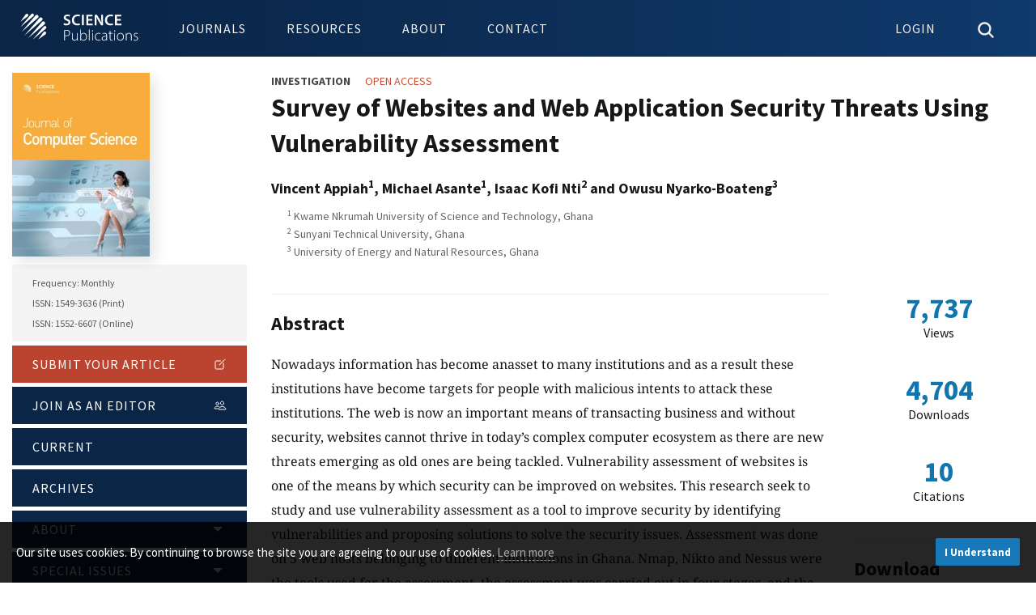

--- FILE ---
content_type: text/html; charset=UTF-8
request_url: https://thescipub.com/abstract/jcssp.2019.1341.1354
body_size: 7157
content:
<!DOCTYPE html>
<html lang="en-US" xml:lang="en-US" class="no-js">

<head>
    <meta charset="utf-8">
    <meta name="viewport" content="width=device-width, initial-scale=1.0">

    <title>
        Survey of Websites and Web Application Security Threats Using Vulnerability Assessment | Journal of Computer Science | Science Publications
    </title>
            <link rel="canonical" href="https://thescipub.com/abstract/jcssp.2019.1341.1354"/>
    
            <link rel="schema.DC" href="https://purl.org/dc/elements/1.1/" />
                <meta name="DC.Creator.PersonalName" content="Vincent Appiah"/>
                <meta name="DC.Creator.PersonalName" content="Michael Asante"/>
                <meta name="DC.Creator.PersonalName" content="Isaac Kofi Nti"/>
                <meta name="DC.Creator.PersonalName" content="Owusu Nyarko-Boateng"/>
                <meta name="DC.Date.created" scheme="ISO8601" content="2018-01-27"/>
                <meta name="DC.Date.dateSubmitted" scheme="ISO8601" content="2017-03-14"/>
                <meta name="DC.Date.issued" scheme="ISO8601" content="2018-01-27"/>
        <meta name="DC.Date.modified" scheme="ISO8601" content="2018-01-27"/>
                <meta name="DC.Description" xml:lang="en" content="Nowadays information has become anasset to many institutions and as a result these institutions have become targets for people with malicious intents to attack these institutions. The web is now an important means of transacting business and without security, websites cannot thrive in today&amp;rsquo;s complex computer ecosystem as there are new threats emerging as old ones are being tackled. Vulnerability assessment of websites is one of the means by which security can be improved on websites. This research seek to study and use vulnerability assessment as a tool to improve security by identifying vulnerabilities and proposing solutions to solve the security issues. Assessment was done on 5 web hosts belonging to different institutions in Ghana. Nmap, Nikto and Nessus were the tools used for the assessment, the assessment was carried out in four stages, and the first stage in the assessment was planning which involved activities and configurations performed before the actual assessment. The second stage was information gathering which involved obtaining information about the targets necessary to help identify vulnerabilities. This was followed by vulnerability scanning to identify vulnerabilities on the target hosts. The results indicated all the five hosts had security flaws which needed to be addressed. In all 16 vulnerabilities were identified on host 1, 8 vulnerabilities were identified on host 2, 15 vulnerabilities on host 3, 4 vulnerabilities on host 4 and 10 vulnerabilities on host 5. After the vulnerabilities were identified, a solution was proposed to mitigate the security flaws identified."/>
                <meta name="DC.Format" scheme="IMT" content="application/pdf"/>
        <meta name="DC.Identifier" content="11750"/>
        <meta name="DC.Identifier.pageNumber" content="1341-1354"/>
        <meta name="DC.Identifier.DOI" content="10.3844/jcssp.2019.1341.1354"/>
        <meta name="DC.Identifier.URI" content="https://thescipub.com/abstract/jcssp.2019.1341.1354"/>
        <meta name="DC.Language" scheme="ISO639-1" content="en"/>
        <meta name="DC.Source" content="Journal of Computer Science"/>
        <meta name="DC.Source.ISSN" content="1552-6607"/>
        <meta name="DC.Source.Issue" content="10"/>
        <meta name="DC.Source.Volume" content="15"/>
        <meta name="DC.Source.URI" content="https://thescipub.com/jcs"/>
                <meta name="DC.Subject" xml:lang="en" content="Website-Security"/>
                <meta name="DC.Subject" xml:lang="en" content="Web-Application-Security"/>
                <meta name="DC.Subject" xml:lang="en" content="Network-Security"/>
                <meta name="DC.Subject" xml:lang="en" content="Protection-Tools"/>
                <meta name="DC.Subject" xml:lang="en" content="Firewall"/>
                <meta name="DC.Subject" xml:lang="en" content="Intrusion-Detection-System"/>
                <meta name="DC.Subject" xml:lang="en" content="Web-Security-Scanners"/>
                <meta name="DC.Subject" xml:lang="en" content="Web-Security-Vulnerability"/>
                <meta name="DC.Subject" xml:lang="en" content="Web-Vulnerabilities"/>
                <meta name="DC.Subject" xml:lang="en" content="Unauthorized-Access"/>
                <meta name="DC.Title" content="Survey of Websites and Web Application Security Threats Using Vulnerability Assessment"/>
        <meta name="DC.Type" content="Text.Serial.Journal"/>
        <meta name="DC.Type.articleType" content="Investigation"/>
        <meta name="gs_meta_revision" content="1.1"/>
        <meta name="citation_journal_title" content="Journal of Computer Science"/>
        <meta name="citation_journal_abbrev" content="JCS" />
        <meta name="citation_issn" content="1552-6607"/>               
                <meta name="citation_author" content="Vincent Appiah"/>
                <meta name="citation_author" content="Michael Asante"/>
                <meta name="citation_author" content="Isaac Kofi Nti"/>
                <meta name="citation_author" content="Owusu Nyarko-Boateng"/>
                <meta name="citation_title" content="Survey of Websites and Web Application Security Threats Using Vulnerability Assessment"/>
        <meta name="citation_language" content="en"/>
        <meta name="citation_date" content="2018/01/27"/>
        <meta name="citation_publication_date" content="2018/01/27"/>
        <meta name="citation_volume" content="15"/>
        <meta name="citation_issue" content="10"/>
        <meta name="citation_firstpage" content="1341"/>
                <meta name="citation_lastpage" content="1354"/>
                <meta name="citation_doi" content="10.3844/jcssp.2019.1341.1354"/>
        <meta name="citation_abstract_html_url" content="https://thescipub.com/abstract/jcssp.2019.1341.1354"/>
                <meta name="citation_abstract" xml:lang="en" content="Nowadays information has become anasset to many institutions and as a result these institutions have become targets for people with malicious intents to attack these institutions. The web is now an important means of transacting business and without security, websites cannot thrive in today&amp;rsquo;s complex computer ecosystem as there are new threats emerging as old ones are being tackled. Vulnerability assessment of websites is one of the means by which security can be improved on websites. This research seek to study and use vulnerability assessment as a tool to improve security by identifying vulnerabilities and proposing solutions to solve the security issues. Assessment was done on 5 web hosts belonging to different institutions in Ghana. Nmap, Nikto and Nessus were the tools used for the assessment, the assessment was carried out in four stages, and the first stage in the assessment was planning which involved activities and configurations performed before the actual assessment. The second stage was information gathering which involved obtaining information about the targets necessary to help identify vulnerabilities. This was followed by vulnerability scanning to identify vulnerabilities on the target hosts. The results indicated all the five hosts had security flaws which needed to be addressed. In all 16 vulnerabilities were identified on host 1, 8 vulnerabilities were identified on host 2, 15 vulnerabilities on host 3, 4 vulnerabilities on host 4 and 10 vulnerabilities on host 5. After the vulnerabilities were identified, a solution was proposed to mitigate the security flaws identified."/>
                        <meta name="citation_keywords" xml:lang="en" content="Website-Security"/>
                <meta name="citation_keywords" xml:lang="en" content="Web-Application-Security"/>
                <meta name="citation_keywords" xml:lang="en" content="Network-Security"/>
                <meta name="citation_keywords" xml:lang="en" content="Protection-Tools"/>
                <meta name="citation_keywords" xml:lang="en" content="Firewall"/>
                <meta name="citation_keywords" xml:lang="en" content="Intrusion-Detection-System"/>
                <meta name="citation_keywords" xml:lang="en" content="Web-Security-Scanners"/>
                <meta name="citation_keywords" xml:lang="en" content="Web-Security-Vulnerability"/>
                <meta name="citation_keywords" xml:lang="en" content="Web-Vulnerabilities"/>
                <meta name="citation_keywords" xml:lang="en" content="Unauthorized-Access"/>
                <meta name="citation_pdf_url" content="https://thescipub.com/pdf/jcssp.2019.1341.1354.pdf"/>

        <style type="text/css">@font-face {font-family:Noto Serif;font-style:normal;font-weight:400;src:url(/cf-fonts/v/noto-serif/5.0.18/latin/wght/normal.woff2);unicode-range:U+0000-00FF,U+0131,U+0152-0153,U+02BB-02BC,U+02C6,U+02DA,U+02DC,U+0304,U+0308,U+0329,U+2000-206F,U+2074,U+20AC,U+2122,U+2191,U+2193,U+2212,U+2215,U+FEFF,U+FFFD;font-display:swap;}@font-face {font-family:Noto Serif;font-style:normal;font-weight:400;src:url(/cf-fonts/v/noto-serif/5.0.18/cyrillic-ext/wght/normal.woff2);unicode-range:U+0460-052F,U+1C80-1C88,U+20B4,U+2DE0-2DFF,U+A640-A69F,U+FE2E-FE2F;font-display:swap;}@font-face {font-family:Noto Serif;font-style:normal;font-weight:400;src:url(/cf-fonts/v/noto-serif/5.0.18/greek-ext/wght/normal.woff2);unicode-range:U+1F00-1FFF;font-display:swap;}@font-face {font-family:Noto Serif;font-style:normal;font-weight:400;src:url(/cf-fonts/v/noto-serif/5.0.18/latin-ext/wght/normal.woff2);unicode-range:U+0100-02AF,U+0304,U+0308,U+0329,U+1E00-1E9F,U+1EF2-1EFF,U+2020,U+20A0-20AB,U+20AD-20CF,U+2113,U+2C60-2C7F,U+A720-A7FF;font-display:swap;}@font-face {font-family:Noto Serif;font-style:normal;font-weight:400;src:url(/cf-fonts/v/noto-serif/5.0.18/cyrillic/wght/normal.woff2);unicode-range:U+0301,U+0400-045F,U+0490-0491,U+04B0-04B1,U+2116;font-display:swap;}@font-face {font-family:Noto Serif;font-style:normal;font-weight:400;src:url(/cf-fonts/v/noto-serif/5.0.18/vietnamese/wght/normal.woff2);unicode-range:U+0102-0103,U+0110-0111,U+0128-0129,U+0168-0169,U+01A0-01A1,U+01AF-01B0,U+0300-0301,U+0303-0304,U+0308-0309,U+0323,U+0329,U+1EA0-1EF9,U+20AB;font-display:swap;}@font-face {font-family:Noto Serif;font-style:normal;font-weight:400;src:url(/cf-fonts/v/noto-serif/5.0.18/greek/wght/normal.woff2);unicode-range:U+0370-03FF;font-display:swap;}@font-face {font-family:Noto Serif;font-style:normal;font-weight:700;src:url(/cf-fonts/v/noto-serif/5.0.18/cyrillic-ext/wght/normal.woff2);unicode-range:U+0460-052F,U+1C80-1C88,U+20B4,U+2DE0-2DFF,U+A640-A69F,U+FE2E-FE2F;font-display:swap;}@font-face {font-family:Noto Serif;font-style:normal;font-weight:700;src:url(/cf-fonts/v/noto-serif/5.0.18/greek/wght/normal.woff2);unicode-range:U+0370-03FF;font-display:swap;}@font-face {font-family:Noto Serif;font-style:normal;font-weight:700;src:url(/cf-fonts/v/noto-serif/5.0.18/latin/wght/normal.woff2);unicode-range:U+0000-00FF,U+0131,U+0152-0153,U+02BB-02BC,U+02C6,U+02DA,U+02DC,U+0304,U+0308,U+0329,U+2000-206F,U+2074,U+20AC,U+2122,U+2191,U+2193,U+2212,U+2215,U+FEFF,U+FFFD;font-display:swap;}@font-face {font-family:Noto Serif;font-style:normal;font-weight:700;src:url(/cf-fonts/v/noto-serif/5.0.18/greek-ext/wght/normal.woff2);unicode-range:U+1F00-1FFF;font-display:swap;}@font-face {font-family:Noto Serif;font-style:normal;font-weight:700;src:url(/cf-fonts/v/noto-serif/5.0.18/latin-ext/wght/normal.woff2);unicode-range:U+0100-02AF,U+0304,U+0308,U+0329,U+1E00-1E9F,U+1EF2-1EFF,U+2020,U+20A0-20AB,U+20AD-20CF,U+2113,U+2C60-2C7F,U+A720-A7FF;font-display:swap;}@font-face {font-family:Noto Serif;font-style:normal;font-weight:700;src:url(/cf-fonts/v/noto-serif/5.0.18/cyrillic/wght/normal.woff2);unicode-range:U+0301,U+0400-045F,U+0490-0491,U+04B0-04B1,U+2116;font-display:swap;}@font-face {font-family:Noto Serif;font-style:normal;font-weight:700;src:url(/cf-fonts/v/noto-serif/5.0.18/vietnamese/wght/normal.woff2);unicode-range:U+0102-0103,U+0110-0111,U+0128-0129,U+0168-0169,U+01A0-01A1,U+01AF-01B0,U+0300-0301,U+0303-0304,U+0308-0309,U+0323,U+0329,U+1EA0-1EF9,U+20AB;font-display:swap;}@font-face {font-family:Noto Serif;font-style:italic;font-weight:400;src:url(/cf-fonts/v/noto-serif/5.0.18/cyrillic/wght/italic.woff2);unicode-range:U+0301,U+0400-045F,U+0490-0491,U+04B0-04B1,U+2116;font-display:swap;}@font-face {font-family:Noto Serif;font-style:italic;font-weight:400;src:url(/cf-fonts/v/noto-serif/5.0.18/greek-ext/wght/italic.woff2);unicode-range:U+1F00-1FFF;font-display:swap;}@font-face {font-family:Noto Serif;font-style:italic;font-weight:400;src:url(/cf-fonts/v/noto-serif/5.0.18/latin-ext/wght/italic.woff2);unicode-range:U+0100-02AF,U+0304,U+0308,U+0329,U+1E00-1E9F,U+1EF2-1EFF,U+2020,U+20A0-20AB,U+20AD-20CF,U+2113,U+2C60-2C7F,U+A720-A7FF;font-display:swap;}@font-face {font-family:Noto Serif;font-style:italic;font-weight:400;src:url(/cf-fonts/v/noto-serif/5.0.18/latin/wght/italic.woff2);unicode-range:U+0000-00FF,U+0131,U+0152-0153,U+02BB-02BC,U+02C6,U+02DA,U+02DC,U+0304,U+0308,U+0329,U+2000-206F,U+2074,U+20AC,U+2122,U+2191,U+2193,U+2212,U+2215,U+FEFF,U+FFFD;font-display:swap;}@font-face {font-family:Noto Serif;font-style:italic;font-weight:400;src:url(/cf-fonts/v/noto-serif/5.0.18/vietnamese/wght/italic.woff2);unicode-range:U+0102-0103,U+0110-0111,U+0128-0129,U+0168-0169,U+01A0-01A1,U+01AF-01B0,U+0300-0301,U+0303-0304,U+0308-0309,U+0323,U+0329,U+1EA0-1EF9,U+20AB;font-display:swap;}@font-face {font-family:Noto Serif;font-style:italic;font-weight:400;src:url(/cf-fonts/v/noto-serif/5.0.18/greek/wght/italic.woff2);unicode-range:U+0370-03FF;font-display:swap;}@font-face {font-family:Noto Serif;font-style:italic;font-weight:400;src:url(/cf-fonts/v/noto-serif/5.0.18/cyrillic-ext/wght/italic.woff2);unicode-range:U+0460-052F,U+1C80-1C88,U+20B4,U+2DE0-2DFF,U+A640-A69F,U+FE2E-FE2F;font-display:swap;}@font-face {font-family:Noto Serif;font-style:italic;font-weight:700;src:url(/cf-fonts/v/noto-serif/5.0.18/greek-ext/wght/italic.woff2);unicode-range:U+1F00-1FFF;font-display:swap;}@font-face {font-family:Noto Serif;font-style:italic;font-weight:700;src:url(/cf-fonts/v/noto-serif/5.0.18/cyrillic/wght/italic.woff2);unicode-range:U+0301,U+0400-045F,U+0490-0491,U+04B0-04B1,U+2116;font-display:swap;}@font-face {font-family:Noto Serif;font-style:italic;font-weight:700;src:url(/cf-fonts/v/noto-serif/5.0.18/latin/wght/italic.woff2);unicode-range:U+0000-00FF,U+0131,U+0152-0153,U+02BB-02BC,U+02C6,U+02DA,U+02DC,U+0304,U+0308,U+0329,U+2000-206F,U+2074,U+20AC,U+2122,U+2191,U+2193,U+2212,U+2215,U+FEFF,U+FFFD;font-display:swap;}@font-face {font-family:Noto Serif;font-style:italic;font-weight:700;src:url(/cf-fonts/v/noto-serif/5.0.18/latin-ext/wght/italic.woff2);unicode-range:U+0100-02AF,U+0304,U+0308,U+0329,U+1E00-1E9F,U+1EF2-1EFF,U+2020,U+20A0-20AB,U+20AD-20CF,U+2113,U+2C60-2C7F,U+A720-A7FF;font-display:swap;}@font-face {font-family:Noto Serif;font-style:italic;font-weight:700;src:url(/cf-fonts/v/noto-serif/5.0.18/vietnamese/wght/italic.woff2);unicode-range:U+0102-0103,U+0110-0111,U+0128-0129,U+0168-0169,U+01A0-01A1,U+01AF-01B0,U+0300-0301,U+0303-0304,U+0308-0309,U+0323,U+0329,U+1EA0-1EF9,U+20AB;font-display:swap;}@font-face {font-family:Noto Serif;font-style:italic;font-weight:700;src:url(/cf-fonts/v/noto-serif/5.0.18/greek/wght/italic.woff2);unicode-range:U+0370-03FF;font-display:swap;}@font-face {font-family:Noto Serif;font-style:italic;font-weight:700;src:url(/cf-fonts/v/noto-serif/5.0.18/cyrillic-ext/wght/italic.woff2);unicode-range:U+0460-052F,U+1C80-1C88,U+20B4,U+2DE0-2DFF,U+A640-A69F,U+FE2E-FE2F;font-display:swap;}@font-face {font-family:Source Sans Pro;font-style:normal;font-weight:300;src:url(/cf-fonts/s/source-sans-pro/5.0.11/latin/300/normal.woff2);unicode-range:U+0000-00FF,U+0131,U+0152-0153,U+02BB-02BC,U+02C6,U+02DA,U+02DC,U+0304,U+0308,U+0329,U+2000-206F,U+2074,U+20AC,U+2122,U+2191,U+2193,U+2212,U+2215,U+FEFF,U+FFFD;font-display:swap;}@font-face {font-family:Source Sans Pro;font-style:normal;font-weight:300;src:url(/cf-fonts/s/source-sans-pro/5.0.11/latin-ext/300/normal.woff2);unicode-range:U+0100-02AF,U+0304,U+0308,U+0329,U+1E00-1E9F,U+1EF2-1EFF,U+2020,U+20A0-20AB,U+20AD-20CF,U+2113,U+2C60-2C7F,U+A720-A7FF;font-display:swap;}@font-face {font-family:Source Sans Pro;font-style:normal;font-weight:300;src:url(/cf-fonts/s/source-sans-pro/5.0.11/greek/300/normal.woff2);unicode-range:U+0370-03FF;font-display:swap;}@font-face {font-family:Source Sans Pro;font-style:normal;font-weight:300;src:url(/cf-fonts/s/source-sans-pro/5.0.11/cyrillic-ext/300/normal.woff2);unicode-range:U+0460-052F,U+1C80-1C88,U+20B4,U+2DE0-2DFF,U+A640-A69F,U+FE2E-FE2F;font-display:swap;}@font-face {font-family:Source Sans Pro;font-style:normal;font-weight:300;src:url(/cf-fonts/s/source-sans-pro/5.0.11/cyrillic/300/normal.woff2);unicode-range:U+0301,U+0400-045F,U+0490-0491,U+04B0-04B1,U+2116;font-display:swap;}@font-face {font-family:Source Sans Pro;font-style:normal;font-weight:300;src:url(/cf-fonts/s/source-sans-pro/5.0.11/greek-ext/300/normal.woff2);unicode-range:U+1F00-1FFF;font-display:swap;}@font-face {font-family:Source Sans Pro;font-style:normal;font-weight:300;src:url(/cf-fonts/s/source-sans-pro/5.0.11/vietnamese/300/normal.woff2);unicode-range:U+0102-0103,U+0110-0111,U+0128-0129,U+0168-0169,U+01A0-01A1,U+01AF-01B0,U+0300-0301,U+0303-0304,U+0308-0309,U+0323,U+0329,U+1EA0-1EF9,U+20AB;font-display:swap;}@font-face {font-family:Source Sans Pro;font-style:normal;font-weight:400;src:url(/cf-fonts/s/source-sans-pro/5.0.11/latin-ext/400/normal.woff2);unicode-range:U+0100-02AF,U+0304,U+0308,U+0329,U+1E00-1E9F,U+1EF2-1EFF,U+2020,U+20A0-20AB,U+20AD-20CF,U+2113,U+2C60-2C7F,U+A720-A7FF;font-display:swap;}@font-face {font-family:Source Sans Pro;font-style:normal;font-weight:400;src:url(/cf-fonts/s/source-sans-pro/5.0.11/cyrillic-ext/400/normal.woff2);unicode-range:U+0460-052F,U+1C80-1C88,U+20B4,U+2DE0-2DFF,U+A640-A69F,U+FE2E-FE2F;font-display:swap;}@font-face {font-family:Source Sans Pro;font-style:normal;font-weight:400;src:url(/cf-fonts/s/source-sans-pro/5.0.11/greek-ext/400/normal.woff2);unicode-range:U+1F00-1FFF;font-display:swap;}@font-face {font-family:Source Sans Pro;font-style:normal;font-weight:400;src:url(/cf-fonts/s/source-sans-pro/5.0.11/latin/400/normal.woff2);unicode-range:U+0000-00FF,U+0131,U+0152-0153,U+02BB-02BC,U+02C6,U+02DA,U+02DC,U+0304,U+0308,U+0329,U+2000-206F,U+2074,U+20AC,U+2122,U+2191,U+2193,U+2212,U+2215,U+FEFF,U+FFFD;font-display:swap;}@font-face {font-family:Source Sans Pro;font-style:normal;font-weight:400;src:url(/cf-fonts/s/source-sans-pro/5.0.11/vietnamese/400/normal.woff2);unicode-range:U+0102-0103,U+0110-0111,U+0128-0129,U+0168-0169,U+01A0-01A1,U+01AF-01B0,U+0300-0301,U+0303-0304,U+0308-0309,U+0323,U+0329,U+1EA0-1EF9,U+20AB;font-display:swap;}@font-face {font-family:Source Sans Pro;font-style:normal;font-weight:400;src:url(/cf-fonts/s/source-sans-pro/5.0.11/greek/400/normal.woff2);unicode-range:U+0370-03FF;font-display:swap;}@font-face {font-family:Source Sans Pro;font-style:normal;font-weight:400;src:url(/cf-fonts/s/source-sans-pro/5.0.11/cyrillic/400/normal.woff2);unicode-range:U+0301,U+0400-045F,U+0490-0491,U+04B0-04B1,U+2116;font-display:swap;}@font-face {font-family:Source Sans Pro;font-style:normal;font-weight:700;src:url(/cf-fonts/s/source-sans-pro/5.0.11/greek/700/normal.woff2);unicode-range:U+0370-03FF;font-display:swap;}@font-face {font-family:Source Sans Pro;font-style:normal;font-weight:700;src:url(/cf-fonts/s/source-sans-pro/5.0.11/cyrillic/700/normal.woff2);unicode-range:U+0301,U+0400-045F,U+0490-0491,U+04B0-04B1,U+2116;font-display:swap;}@font-face {font-family:Source Sans Pro;font-style:normal;font-weight:700;src:url(/cf-fonts/s/source-sans-pro/5.0.11/greek-ext/700/normal.woff2);unicode-range:U+1F00-1FFF;font-display:swap;}@font-face {font-family:Source Sans Pro;font-style:normal;font-weight:700;src:url(/cf-fonts/s/source-sans-pro/5.0.11/latin/700/normal.woff2);unicode-range:U+0000-00FF,U+0131,U+0152-0153,U+02BB-02BC,U+02C6,U+02DA,U+02DC,U+0304,U+0308,U+0329,U+2000-206F,U+2074,U+20AC,U+2122,U+2191,U+2193,U+2212,U+2215,U+FEFF,U+FFFD;font-display:swap;}@font-face {font-family:Source Sans Pro;font-style:normal;font-weight:700;src:url(/cf-fonts/s/source-sans-pro/5.0.11/cyrillic-ext/700/normal.woff2);unicode-range:U+0460-052F,U+1C80-1C88,U+20B4,U+2DE0-2DFF,U+A640-A69F,U+FE2E-FE2F;font-display:swap;}@font-face {font-family:Source Sans Pro;font-style:normal;font-weight:700;src:url(/cf-fonts/s/source-sans-pro/5.0.11/latin-ext/700/normal.woff2);unicode-range:U+0100-02AF,U+0304,U+0308,U+0329,U+1E00-1E9F,U+1EF2-1EFF,U+2020,U+20A0-20AB,U+20AD-20CF,U+2113,U+2C60-2C7F,U+A720-A7FF;font-display:swap;}@font-face {font-family:Source Sans Pro;font-style:normal;font-weight:700;src:url(/cf-fonts/s/source-sans-pro/5.0.11/vietnamese/700/normal.woff2);unicode-range:U+0102-0103,U+0110-0111,U+0128-0129,U+0168-0169,U+01A0-01A1,U+01AF-01B0,U+0300-0301,U+0303-0304,U+0308-0309,U+0323,U+0329,U+1EA0-1EF9,U+20AB;font-display:swap;}@font-face {font-family:Source Sans Pro;font-style:italic;font-weight:400;src:url(/cf-fonts/s/source-sans-pro/5.0.11/cyrillic/400/italic.woff2);unicode-range:U+0301,U+0400-045F,U+0490-0491,U+04B0-04B1,U+2116;font-display:swap;}@font-face {font-family:Source Sans Pro;font-style:italic;font-weight:400;src:url(/cf-fonts/s/source-sans-pro/5.0.11/cyrillic-ext/400/italic.woff2);unicode-range:U+0460-052F,U+1C80-1C88,U+20B4,U+2DE0-2DFF,U+A640-A69F,U+FE2E-FE2F;font-display:swap;}@font-face {font-family:Source Sans Pro;font-style:italic;font-weight:400;src:url(/cf-fonts/s/source-sans-pro/5.0.11/latin/400/italic.woff2);unicode-range:U+0000-00FF,U+0131,U+0152-0153,U+02BB-02BC,U+02C6,U+02DA,U+02DC,U+0304,U+0308,U+0329,U+2000-206F,U+2074,U+20AC,U+2122,U+2191,U+2193,U+2212,U+2215,U+FEFF,U+FFFD;font-display:swap;}@font-face {font-family:Source Sans Pro;font-style:italic;font-weight:400;src:url(/cf-fonts/s/source-sans-pro/5.0.11/vietnamese/400/italic.woff2);unicode-range:U+0102-0103,U+0110-0111,U+0128-0129,U+0168-0169,U+01A0-01A1,U+01AF-01B0,U+0300-0301,U+0303-0304,U+0308-0309,U+0323,U+0329,U+1EA0-1EF9,U+20AB;font-display:swap;}@font-face {font-family:Source Sans Pro;font-style:italic;font-weight:400;src:url(/cf-fonts/s/source-sans-pro/5.0.11/latin-ext/400/italic.woff2);unicode-range:U+0100-02AF,U+0304,U+0308,U+0329,U+1E00-1E9F,U+1EF2-1EFF,U+2020,U+20A0-20AB,U+20AD-20CF,U+2113,U+2C60-2C7F,U+A720-A7FF;font-display:swap;}@font-face {font-family:Source Sans Pro;font-style:italic;font-weight:400;src:url(/cf-fonts/s/source-sans-pro/5.0.11/greek/400/italic.woff2);unicode-range:U+0370-03FF;font-display:swap;}@font-face {font-family:Source Sans Pro;font-style:italic;font-weight:400;src:url(/cf-fonts/s/source-sans-pro/5.0.11/greek-ext/400/italic.woff2);unicode-range:U+1F00-1FFF;font-display:swap;}@font-face {font-family:Source Sans Pro;font-style:italic;font-weight:700;src:url(/cf-fonts/s/source-sans-pro/5.0.11/greek/700/italic.woff2);unicode-range:U+0370-03FF;font-display:swap;}@font-face {font-family:Source Sans Pro;font-style:italic;font-weight:700;src:url(/cf-fonts/s/source-sans-pro/5.0.11/greek-ext/700/italic.woff2);unicode-range:U+1F00-1FFF;font-display:swap;}@font-face {font-family:Source Sans Pro;font-style:italic;font-weight:700;src:url(/cf-fonts/s/source-sans-pro/5.0.11/latin-ext/700/italic.woff2);unicode-range:U+0100-02AF,U+0304,U+0308,U+0329,U+1E00-1E9F,U+1EF2-1EFF,U+2020,U+20A0-20AB,U+20AD-20CF,U+2113,U+2C60-2C7F,U+A720-A7FF;font-display:swap;}@font-face {font-family:Source Sans Pro;font-style:italic;font-weight:700;src:url(/cf-fonts/s/source-sans-pro/5.0.11/latin/700/italic.woff2);unicode-range:U+0000-00FF,U+0131,U+0152-0153,U+02BB-02BC,U+02C6,U+02DA,U+02DC,U+0304,U+0308,U+0329,U+2000-206F,U+2074,U+20AC,U+2122,U+2191,U+2193,U+2212,U+2215,U+FEFF,U+FFFD;font-display:swap;}@font-face {font-family:Source Sans Pro;font-style:italic;font-weight:700;src:url(/cf-fonts/s/source-sans-pro/5.0.11/cyrillic-ext/700/italic.woff2);unicode-range:U+0460-052F,U+1C80-1C88,U+20B4,U+2DE0-2DFF,U+A640-A69F,U+FE2E-FE2F;font-display:swap;}@font-face {font-family:Source Sans Pro;font-style:italic;font-weight:700;src:url(/cf-fonts/s/source-sans-pro/5.0.11/vietnamese/700/italic.woff2);unicode-range:U+0102-0103,U+0110-0111,U+0128-0129,U+0168-0169,U+01A0-01A1,U+01AF-01B0,U+0300-0301,U+0303-0304,U+0308-0309,U+0323,U+0329,U+1EA0-1EF9,U+20AB;font-display:swap;}@font-face {font-family:Source Sans Pro;font-style:italic;font-weight:700;src:url(/cf-fonts/s/source-sans-pro/5.0.11/cyrillic/700/italic.woff2);unicode-range:U+0301,U+0400-045F,U+0490-0491,U+04B0-04B1,U+2116;font-display:swap;}</style>

        <link rel="stylesheet" href="https://cdn.jsdelivr.net/npm/katex@0.16.3/dist/katex.min.css" integrity="sha384-Juol1FqnotbkyZUT5Z7gUPjQ9gzlwCENvUZTpQBAPxtusdwFLRy382PSDx5UUJ4/" crossorigin="anonymous">
    
    <title>Survey of Websites and Web Application Security Threats Using Vulnerability Assessment | Journal of Computer Science | Science Publications</title>

    <link rel="stylesheet" href="/resources/css/main.min.css" type="text/css" />
    
    
    
    
    <link rel="icon" type="image/png" href="/resources/images/icons/32x32.png" sizes="32x32" />
    <link rel="icon" type="image/png" href="/resources/images/icons/16x16.png" sizes="16x16" />
</head>

<body class="pkp_page_index pkp_op_index" dir="ltr">
    <div class="cmp_skip_to_content">
        <a href="#pkp_content_main">Skip to main content</a>
    </div>

    <header class="pkp_structure_head" id="headerNavigationContainer">
        <nav class="off-canvas position-right is-transition-overlap is-closed" id="offCanvas" data-off-canvas>
            <button value="Close Menu" class="close-button" aria-label="Close Menu" type="button" data-close>
                <ion-icon name="close"></ion-icon>
            </button>
        </nav>

        <div class="pkp_head_wrapper">
            <div class="pkp_site_name_wrapper">
                <div class="pkp_site_name">
                    <a href="/" class="is_img"><object tabindex="-1" aria-label="Science Publications" type="image/svg+xml" data="/resources/images/logo_header.svg">Science Publications</object></a>
                </div>
            </div>

            <nav class="pkp_navigation_site_wrapper" aria-label="Site Navigation">
                <ul id="navigationSite" class="menu dropdown pkp_navigation_site pkp_nav_list" data-dropdown-menu data-closing-time="0">
                    <li><a href="/journals">Journals</a></li>
                    <li><a href="/authors">Resources</a>
                        <ul class="menu">
                            <li><a href="/authors">Authors</a></li>
                            <li><a href="/reviewers">Reviewers</a></li>
                            <li><a href="/editors">Editors</a></li>
                            <li><a href="/subscribers">Subscribers</a></li>
                        </ul>
                    </li>
                    <li><a href="/about">About</a></li>
                    <li><a href="/contact">Contact</a></li>
                </ul>

            </nav>

            <nav class="pkp_navigation_user_wrapper" aria-label="User Navigation">
                <ul id="navigationUser" class="menu dropdown pkp_navigation_user pkp_nav_list" data-dropdown-menu data-closing-time="0">
                    <li class="toggle-user" role="menuitem">
                                                    <a href="/es/login.php"><span class="normal-view">Login</span><span class="mobile-view"><ion-icon name="person-circle-outline"></ion-icon></span></a>
                                            </li>
                    <li class="toggle-search">
                        <a href="#" class="icon-close"><ion-icon name="close"></ion-icon></a>
                        <a href="#" class="icon-search"><ion-icon name="search"></ion-icon></a>
                    </li>
                    <li class="mobile-view" data-open="offCanvas" aria-label="Open Menu"><a href="#"><ion-icon name="menu"></ion-icon></a></li>
                </ul>
            </nav>
        </div>
        
        <div class="user-bar"></div>
        
        <div class="search-bar">
            <form class="pkp_search" action="/search/" method="get" role="search">
                <div class="search-wrapper">
                    <div class="input-group">
                        <input name="query" class="input-group-field" placeholder="Search for articles by title, author or keyword" type="text" aria-label="Search Query">
                        <div class="input-group-button"><button type="submit" class="button secondary"><ion-icon name="search"></ion-icon></button></div>
                    </div>
                </div>
            </form>
        </div>
    </header>

    <main class="pkp_structure_content"><div id="pkp_content_main" class="pkp_structure_main grid-container" role="main">
    <div class="grid-x grid-padding-x">



        <div class="large-3 medium-4 cell">
            <section class="journal-bar">
    <div class="journal-info-wrapper">
        <div class="journal-info">

            <a href="/jcs">
                

                <picture>
                <source type="image/webp" srcset="/resources/images/titles/jcs.webp">
                <img class="cover" src="/resources/images/titles/jcs.png" alt="JCS Cover" width="170px" height="227px">
                </picture>
            </a>

            <div class="details">Frequency: Monthly<br>ISSN: 1549-3636 (Print)
                <br>ISSN: 1552-6607 (Online)</div>
        </div>
    </div>
    <div class="journal-nav-wrapper">
        <nav class="journal-nav">

            <ul id="navigationPrimary" class="menu accordion-menu vertical pkp_navigation_primary pkp_nav_list" data-accordion-menu="" role="tree" aria-multiselectable="true" data-n="oir70o-n">
                <li role="treeitem"><a href="https://thescipub.com/es" class="submit"> Submit your Article <ion-icon name="create-outline"></ion-icon></a></li>
                <li role="treeitem"><a href="https://thescipub.com/es" class="join">Join as an Editor <ion-icon name="people-outline"></ion-icon> </a></li>
                <li role="treeitem"> <a href="/jcs/current">Current </a>
                </li>
                <li role="treeitem"> <a href="/jcs/archive">Archives </a>
                </li>
                <li role="treeitem" class="is-accordion-submenu-parent" aria-controls="zkjw2x-acc-menu" aria-expanded="false" id="swr3b9-acc-menu-link"> <a href="/jcs/about">About </a>
                    <ul class="menu submenu is-accordion-submenu" data-submenu="" role="group" aria-labelledby="swr3b9-acc-menu-link" aria-hidden="true" id="zkjw2x-acc-menu">
                                                <li role="treeitem" class="is-submenu-item is-accordion-submenu-item">
                            <a href="/jcs/about">
                                About the Journal                            </a>
                        </li>
                                                <li role="treeitem" class="is-submenu-item is-accordion-submenu-item">
                            <a href="/jcs/apc">
                                Article Processing Charges                            </a>
                        </li>
                                                <li role="treeitem" class="is-submenu-item is-accordion-submenu-item">
                            <a href="/authors">
                                Author Guidelines                            </a>
                        </li>
                                                <li role="treeitem" class="is-submenu-item is-accordion-submenu-item">
                            <a href="/jcs/editors">
                                Editorial Board                            </a>
                        </li>
                                                <li role="treeitem" class="is-submenu-item is-accordion-submenu-item">
                            <a href="/jcs/metrics">
                                Journal Metrics                            </a>
                        </li>
                                                <li role="treeitem" class="is-submenu-item is-accordion-submenu-item">
                            <a href="/peer-review">
                                Peer Review Process                            </a>
                        </li>
                                                <li role="treeitem" class="is-submenu-item is-accordion-submenu-item">
                            <a href="/ethics">
                                Publication Ethics                            </a>
                        </li>
                                            </ul>
                </li>

                <li role="treeitem" class="is-accordion-submenu-parent" aria-controls="zkjw2x-acc-menu" aria-expanded="false" id="swr3b9-acc-menu-link"> <a href="/jcs/open-special-issues">Special Issues </a>
                    <ul class="menu submenu is-accordion-submenu" data-submenu="" role="group" aria-labelledby="swr3b9-acc-menu-link" aria-hidden="true" id="zkjw2x-acc-menu">
                                            <li role="treeitem" class="is-submenu-item is-accordion-submenu-item">
                            <a href="/jcs/open-special-issues">
                                Open Special Issues
                            </a>
                        </li>
                                                                        <li role="treeitem" class="is-submenu-item is-accordion-submenu-item">
                            <a href="/jcs/published-special-issues">
                                Published Special Issues
                            </a>
                        </li>
                                                <li role="treeitem" class="is-submenu-item is-accordion-submenu-item">
                            <a href="/jcs/special-issue-guidelines">
                                Special Issue Guidelines
                            </a>
                        </li>
                    </ul>
                </li>

            </ul>

        </nav>
    </div>

    </section>        </div>
        <div class="large-9 medium-8 cell">
            <article class="obj_article_details grid-x grid-padding-x">

                <div class="large-12 cell">
                    <div class="labels">
                        <span class="section">Investigation</span>
                        <span class="oa">Open Access</span>
                    </div>
                </div>

                <div class="large-12 cell">
                    <h1 class="page_title">
                        Survey of Websites and Web Application Security Threats Using Vulnerability Assessment                    </h1>

                    <span class="authors">
                        Vincent Appiah<sup>1</sup>, Michael Asante<sup>1</sup>, Isaac Kofi Nti<sup>2</sup> and Owusu Nyarko-Boateng<sup>3</sup>                    </span>

                    <ul class="affiliations">
                        <li><sup>1</sup> Kwame Nkrumah University of Science and Technology, Ghana</li><li><sup>2</sup> Sunyani Technical University, Ghana</li><li><sup>3</sup> University of Energy and Natural Resources, Ghana</li>                    </ul>
                </div>

                <div class="large-9 cell">



                    <div class="main_entry">
                                                <div class="item abstract pkp_block">
                            <h2>Abstract</h2>
                            <p>Nowadays information has become anasset to many institutions and as a result these institutions have become targets for people with malicious intents to attack these institutions. The web is now an important means of transacting business and without security, websites cannot thrive in today&rsquo;s complex computer ecosystem as there are new threats emerging as old ones are being tackled. Vulnerability assessment of websites is one of the means by which security can be improved on websites. This research seek to study and use vulnerability assessment as a tool to improve security by identifying vulnerabilities and proposing solutions to solve the security issues. Assessment was done on 5 web hosts belonging to different institutions in Ghana. Nmap, Nikto and Nessus were the tools used for the assessment, the assessment was carried out in four stages, and the first stage in the assessment was planning which involved activities and configurations performed before the actual assessment. The second stage was information gathering which involved obtaining information about the targets necessary to help identify vulnerabilities. This was followed by vulnerability scanning to identify vulnerabilities on the target hosts. The results indicated all the five hosts had security flaws which needed to be addressed. In all 16 vulnerabilities were identified on host 1, 8 vulnerabilities were identified on host 2, 15 vulnerabilities on host 3, 4 vulnerabilities on host 4 and 10 vulnerabilities on host 5. After the vulnerabilities were identified, a solution was proposed to mitigate the security flaws identified.</p>
                        </div>
                        

                        
                    </div><!-- .main_entry -->

                    <div class="entry_details">
                    <div class="journal"><b>Journal of Computer Science</b> </div><span class="year">Volume 15 No. 10, 2019</span><span class="pages">, 1341-1354</span>                        <br><br>
                        <b>DOI:</b>
                        <span class="value">
                            <a href="https://doi.org/10.3844/jcssp.2019.1341.1354">
                                https://doi.org/10.3844/jcssp.2019.1341.1354                            </a>
                        </span><br><br>

                                                <ion-icon name="calendar-outline"></ion-icon> <b>Submitted On:</b> 14 March 2017                        
                        <span class="spacer"> </span> <b>Published On:</b> 27 January 2018<br><br>

                        <div class="item citation">
                            <div class="sub_item citation_display">
                                <div class="value">
                                    <div id="citationOutput" role="region" aria-live="polite">
                                        <div class="csl-bib-body">
                                            <p class="csl-entry">
                                            <ion-icon name="information-circle-outline"></ion-icon> <b>How to Cite:</b> Appiah, V., Asante, M., Nti, I. K. & Nyarko-Boateng, O.  (2019). Survey of Websites and Web Application Security Threats Using Vulnerability Assessment. <i>Journal of Computer Science</i>, <i>15</i>(10), 1341-1354. https://doi.org/10.3844/jcssp.2019.1341.1354                                            </p>
                                        </div>
                                    </div>
                                </div>
                            </div>
                        </div>

                        <div class="item copyright">
                            <div class="sub_item copyright_display">
                                <p>
                                <img alt="Open Access" src="https://thescipub.com/resources/images/open-access.svg" width="10px" height="16px"><b>Copyright:</b> © 2019 Vincent Appiah, Michael Asante, Isaac Kofi Nti and Owusu Nyarko-Boateng. This is an open access article distributed under the terms of the
                                                                            <a rel="license" href="https://creativecommons.org/licenses/by/4.0/">Creative Commons Attribution License</a>, which permits unrestricted use, distribution, and reproduction in any medium, provided the original author and source are credited.
                                                                    </p>
                            </div>
                        </div>
                    </div>
                </div>

                <div class="large-3 cell">
                <ul class="metrics">
                    <li><span class="number">7,737</span> Views</li>
                    <li><span class="number">4,704</span> Downloads</li>
                    <li><span class="number">10</span> Citations</li>
                </ul>

                    <div class="pkp_block">
                        <h2>Download</h2>

                    <ul class="menu accordion-menu item galleys pkp_navigation_primary pkp_nav_list" data-accordion-menu="" role="tree" aria-multiselectable="true">
                    <li role="treeitem"><a class="pdf button expanded" href="/pdf/jcssp.2019.1341.1354.pdf">PDF</a></li>

                    <li role="treeitem" class="is-accordion-submenu-parent" aria-controls="zkjw2x-acc-menu" aria-expanded="false" id="swr3b9-acca-menu-link"> <a class="citation button expanded" href="/citation/jcssp.2019.1341.1354/ris">Citation</a>
                    <ul class="menu submenu is-accordion-submenu" data-submenu="" role="group" aria-labelledby="swr3b9-acca-menu-link" aria-hidden="true" id="zkjw2x-acca-menu">
                        <li role="treeitem" class="is-submenu-item is-accordion-submenu-item">
                            <a class="citation button expanded" href="/citation/jcssp.2019.1341.1354/ris">RIS</a>
                        </li>
                        <li role="treeitem" class="is-submenu-item is-accordion-submenu-item">
                            <a class="citation button expanded" href="/citation/jcssp.2019.1341.1354/bibtex">BibTeX</a>
                        </li>
                    </ul>
                </li>


                    </ul>

                        <div class="item keywords pkp_block">
                            <h3>Keywords</h3>
                            <ul class="keywords">
                                                                    <li>Website-Security</li>
                                                                    <li>Web-Application-Security</li>
                                                                    <li>Network-Security</li>
                                                                    <li>Protection-Tools</li>
                                                                    <li>Firewall</li>
                                                                    <li>Intrusion-Detection-System</li>
                                                                    <li>Web-Security-Scanners</li>
                                                                    <li>Web-Security-Vulnerability</li>
                                                                    <li>Web-Vulnerabilities</li>
                                                                    <li>Unauthorized-Access</li>
                                                            </ul>

                        </div>
                    </div>
                </div>


            </article>
        </div>

    </div>
</div></main>
<footer id="pkp_content_footer" class="pkp_structure_footer_wrapper">

    <div class="pkp_structure_footer grid-container">
        <div class="grid-x pkp_footer_head">
            <a href="/" class="brand">
                <object tabindex="-1" aria-label="Science Publications" type="image/svg+xml" data="/resources/images/logo_text.svg">Science Publications</object>
            </a>
        </div>
        <div class="grid-x">
            <div class="cell large-3 medium-6">
                <div class="footer-menu">
                    <h4 class="heading">Publish with us</h4>
                    <ul class="menu vertical">
                        <li><a href="/journals">Journals</a></li>
                        <li><a href="/open-access">Open Access</a></li>
                        <li><a href="/about">About Us</a></li>
                        <li><a href="/contact">Contact Us</a></li>
                    </ul>
                </div>
            </div>
            <div class="cell large-3 medium-6">
                <div class="footer-menu">
                    <h4 class="heading">Resources for</h4>
                    <ul class="menu vertical">
                        <li><a href="/authors">Authors</a></li>
                        <li><a href="/reviewers">Reviewers</a></li>
                        <li><a href="/editors">Editors</a></li>
                        <li><a href="/subscribers">Subscribers</a></li>
                    </ul>
                </div>
            </div>
            <div class="cell large-3 medium-6">
                <div class="footer-menu">
                    <h4 class="heading">Publishing Standards</h4>
                    <ul class="menu vertical">
                        <li><a href="/policies">Our Policies</a></li>
                        <li><a href="/ethics">Publication Ethics</a></li>
                        <li><a href="/terms">Terms and Conditions</a></li>
                        <li><a href="/privacy">Privacy Policy</a></li>
                    </ul>
                </div>
            </div>
            <div class="cell large-3 medium-6">
                <div class="footer-menu">
                    <h4 class="heading">Connect</h4>
                    <ul class="menu vertical">
                        <li><a href="https://facebook.com/SciPub"><ion-icon name="logo-facebook"></ion-icon> Facebook</a></li>
                        <li><a href="https://twitter.com/SciPub"><ion-icon name="logo-twitter"></ion-icon> Twitter</a></li>
                        <li><a href="https://linkedin.com/company/science-publications"><ion-icon name="logo-linkedin"></ion-icon> LinkedIn</a></li>
                    </ul>
                </div>
            </div>
        </div>
        <div class="grid-x pkp_brand_footer text-center">
            Copyright &copy; 2003 - 2026 Science Publication PTY LTD
                    </div>
    </div>
</footer>

<script src="//cdnjs.cloudflare.com/ajax/libs/jquery/3.6.0/jquery.min.js" type="dfbe3e75ad6fe81198c131c6-text/javascript"></script>
<script src="//cdnjs.cloudflare.com/ajax/libs/what-input/5.1.3/what-input.min.js" type="dfbe3e75ad6fe81198c131c6-text/javascript"></script>
<script src="//cdnjs.cloudflare.com/ajax/libs/foundation/6.5.3/js/foundation.min.js" type="dfbe3e75ad6fe81198c131c6-text/javascript"></script>
<script src="/resources/js/main.js" type="dfbe3e75ad6fe81198c131c6-text/javascript"></script>
<script defer type="dfbe3e75ad6fe81198c131c6-module" src="https://unpkg.com/ionicons@5.0.0/dist/ionicons/ionicons.esm.js"></script>
<script defer nomodule="" src="https://unpkg.com/ionicons@5.0.0/dist/ionicons/ionicons.js" type="dfbe3e75ad6fe81198c131c6-text/javascript"></script>
<script async src="https://www.googletagmanager.com/gtag/js?id=G-GHM3YVNFXD" type="dfbe3e75ad6fe81198c131c6-text/javascript"></script>
<script type="dfbe3e75ad6fe81198c131c6-text/javascript">
window.dataLayer = window.dataLayer || [];
function gtag(){dataLayer.push(arguments);}
gtag('js', new Date());

gtag('config', 'G-GHM3YVNFXD');
</script>
<script defer src="https://cdn.jsdelivr.net/npm/katex@0.16.3/dist/katex.min.js" integrity="sha384-97gW6UIJxnlKemYavrqDHSX3SiygeOwIZhwyOKRfSaf0JWKRVj9hLASHgFTzT+0O" crossorigin="anonymous" type="dfbe3e75ad6fe81198c131c6-text/javascript"></script>
<script defer src="https://cdn.jsdelivr.net/npm/katex@0.16.3/dist/contrib/auto-render.min.js" integrity="sha384-+VBxd3r6XgURycqtZ117nYw44OOcIax56Z4dCRWbxyPt0Koah1uHoK0o4+/RRE05" crossorigin="anonymous" type="dfbe3e75ad6fe81198c131c6-text/javascript"></script>
<script type="dfbe3e75ad6fe81198c131c6-text/javascript">
    document.addEventListener("DOMContentLoaded", function() {
        renderMathInElement(document.body, {
        delimiters: [
            {left: '$$', right: '$$', display: true},
            {left: '$', right: '$', display: false},
            {left: '\\(', right: '\\)', display: false},
            {left: '\\[', right: '\\]', display: true}
        ],
        // • rendering keys, e.g.:
        throwOnError : false
        });
    });
</script>

<script src="/cdn-cgi/scripts/7d0fa10a/cloudflare-static/rocket-loader.min.js" data-cf-settings="dfbe3e75ad6fe81198c131c6-|49" defer></script><script defer src="https://static.cloudflareinsights.com/beacon.min.js/vcd15cbe7772f49c399c6a5babf22c1241717689176015" integrity="sha512-ZpsOmlRQV6y907TI0dKBHq9Md29nnaEIPlkf84rnaERnq6zvWvPUqr2ft8M1aS28oN72PdrCzSjY4U6VaAw1EQ==" data-cf-beacon='{"version":"2024.11.0","token":"df53e74d5eaf4641b4c168970da26269","r":1,"server_timing":{"name":{"cfCacheStatus":true,"cfEdge":true,"cfExtPri":true,"cfL4":true,"cfOrigin":true,"cfSpeedBrain":true},"location_startswith":null}}' crossorigin="anonymous"></script>
</body>

</html>